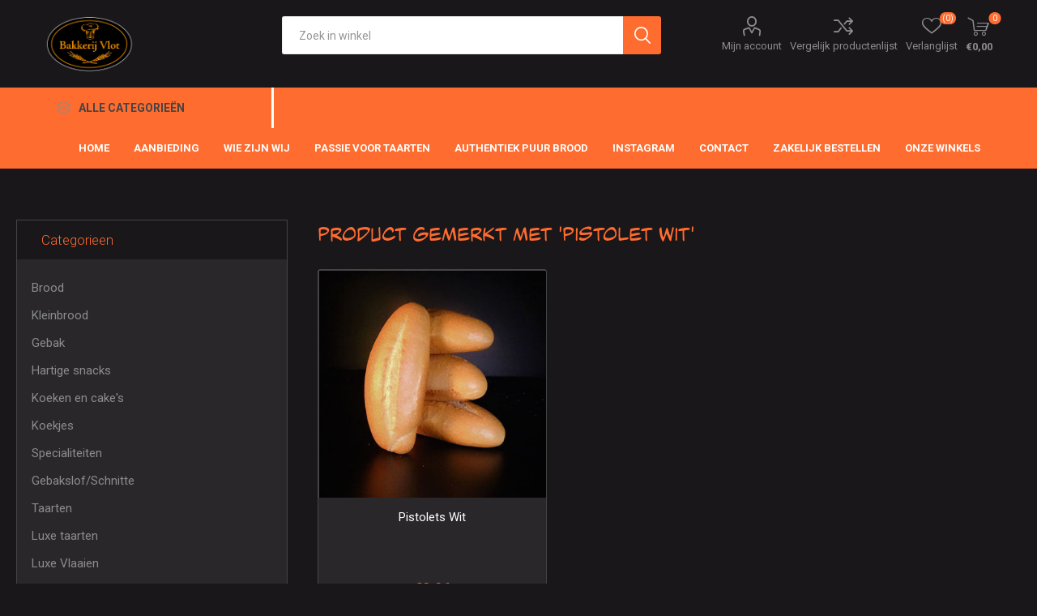

--- FILE ---
content_type: text/html; charset=utf-8
request_url: https://www.bakkerijvlot.nl/pistolet-wit
body_size: 38274
content:
<!DOCTYPE html><html lang=nl class=html-product-tag-page><head><title>Bakkerij Vlot. Producten gelabeld met &#x27;Pistolet wit&#x27;</title><meta charset=UTF-8><meta name=description content="Met zorg gemaak, met smaak gegeten"><meta name=keywords content=Bakkerij,brood,banket><meta name=generator content=nopCommerce><meta name=viewport content="width=device-width, initial-scale=1, maximum-scale=1, user-scalable=0"><link rel=preload as=font href=/Themes/Emporium/Content/icons/emporium-icons.woff crossorigin><link href="https://fonts.googleapis.com/css?family=Roboto:300,400,700&amp;subset=cyrillic-ext,greek-ext&amp;display=swap" rel=stylesheet><link rel=stylesheet href=https://use.typekit.net/mvr0szl.css><link href=/Themes/Emporium/Content/css/styles.css rel=stylesheet><link href=/Themes/Emporium/Content/css/tables.css rel=stylesheet><link href=/Themes/Emporium/Content/css/mobile.css rel=stylesheet><link href=/Themes/Emporium/Content/css/480.css rel=stylesheet><link href=/Themes/Emporium/Content/css/768.css rel=stylesheet><link href=/Themes/Emporium/Content/css/1024.css rel=stylesheet><link href=/Themes/Emporium/Content/css/1280.css rel=stylesheet><link href=/Themes/Emporium/Content/css/1600.css rel=stylesheet><link href="/Themes/Emporium/Content/css/vlot.css?v=4.30.1" rel=stylesheet><link href=/Plugins/SevenSpikes.Core/Styles/slick-slider-1.6.0.css rel=stylesheet><link href=/Plugins/SevenSpikes.Core/Styles/perfect-scrollbar.min.css rel=stylesheet><link href=/Plugins/SevenSpikes.Nop.Plugins.InstantSearch/Themes/Emporium/Content/InstantSearch.css rel=stylesheet><link href=/Plugins/SevenSpikes.Nop.Plugins.MegaMenu/Themes/Emporium/Content/MegaMenu.css rel=stylesheet><link href=/Plugins/SevenSpikes.Nop.Plugins.AjaxCart/Themes/Emporium/Content/ajaxCart.css rel=stylesheet><link href=/Plugins/SevenSpikes.Nop.Plugins.QuickView/Themes/Emporium/Content/QuickView.css rel=stylesheet><link href=/lib/fineuploader/fine-uploader.min.css rel=stylesheet><link href="/Themes/Emporium/Content/css/theme.custom-1.css?v=8" rel=stylesheet><script src=/Plugins/Ultimate.Core/Content/js/localization.js></script><link rel="shortcut icon" href=\icons\icons_0\favicon.ico><body class=products-by-tag-page-body><div class=ajax-loading-block-window style=display:none></div><div id=dialog-notifications-success title=Melding style=display:none></div><div id=dialog-notifications-error title=Fout style=display:none></div><div id=dialog-notifications-warning title=Waarschuwing style=display:none></div><div id=bar-notification class=bar-notification-container data-close=Sluiten></div><!--[if lte IE 8]><div style=clear:both;height:59px;text-align:center;position:relative><a href=http://www.microsoft.com/windows/internet-explorer/default.aspx target=_blank> <img src=/Themes/Emporium/Content/img/ie_warning.jpg height=42 width=820 alt="You are using an outdated browser. For a faster, safer browsing experience, upgrade for free today."> </a></div><![endif]--><div class=master-wrapper-page><div class=responsive-nav-wrapper-parent><div class=responsive-nav-wrapper><div class=menu-title><span>Menu</span></div><div class=search-wrap><span>Zoek</span></div><div class=mobile-logo><a href="/" class=logo> <img alt="Bakkerij vlot" title="Bakkerij vlot" src="https://www.bakkerijvlot.nl/images/thumbs/0000125_Bakkerij Vlot logo_shop.png"></a></div><div class=shopping-cart-link></div><div class=personal-button id=header-links-opener><span>Persoonlijk menu</span></div></div></div><div class=header><div class=header-upper><div class=header-selectors-wrapper></div></div><div class=header-lower><div class=header-logo><a href="/" class=logo> <img alt="Bakkerij vlot" title="Bakkerij vlot" src="https://www.bakkerijvlot.nl/images/thumbs/0000125_Bakkerij Vlot logo_shop.png"></a></div><div class="search-box store-search-box"><div class=close-side-menu><span class=close-side-menu-text>Zoek in winkel</span> <span class=close-side-menu-btn>Sluiten</span></div><form method=get id=small-search-box-form action=/search><input type=text class=search-box-text id=small-searchterms autocomplete=off name=q placeholder="Zoek in winkel" aria-label="Zoekvak tekstinvoer"> <input type=hidden class=instantSearchResourceElement data-highlightfirstfoundelement=true data-minkeywordlength=3 data-defaultproductsortoption=0 data-instantsearchurl=/instantSearchFor data-searchpageurl=/search data-searchinproductdescriptions=false data-numberofvisibleproducts=5 data-noresultsresourcetext=" No data found."> <input type=submit class="button-1 search-box-button" value=Zoeken></form></div><div class=header-links-wrapper><div class=header-links><ul><li><a href=/customer/info class="ico-account opener" data-loginurl=/login>Mijn account</a><div class=profile-menu-box><div class=close-side-menu><span class=close-side-menu-text>Mijn account</span> <span class=close-side-menu-btn>Sluiten</span></div><div class=header-form-holder><a href="/register?returnUrl=%2Fpistolet-wit" class=ico-register>Registreren</a> <a href="/login?returnUrl=%2Fpistolet-wit" class=ico-login>Inloggen</a></div></div><li><a href=/compareproducts class=ico-compare>Vergelijk productenlijst</a><li><a href=/wishlist class=ico-wishlist> <span class=wishlist-label>Verlanglijst</span> <span class=wishlist-qty>(0)</span> </a></ul><div class=mobile-flyout-wrapper><div class=close-side-menu><span class=close-side-menu-text>Winkelwagen</span> <span class=close-side-menu-btn>Sluiten</span></div><div id=flyout-cart class=flyout-cart data-removeitemfromcarturl=/EmporiumTheme/RemoveItemFromCart data-flyoutcarturl=/EmporiumTheme/FlyoutShoppingCart><div id=topcartlink><a href=/cart class=ico-cart> <span class=cart-qty>0</span> <span class=cart-label> &#x20AC;0,00 </span> </a></div><div class=mini-shopping-cart><div class=flyout-cart-scroll-area><p>U heeft geen artikelen in uw winkelwagen.</div></div></div></div></div></div></div><div class=header-menu-parent><div class="header-menu categories-in-side-panel"><div class=category-navigation-list-wrapper><span class=category-navigation-title>Alle categorieën</span><ul class="category-navigation-list sticky-flyout"></ul></div><div class=close-menu><span class=close-menu-text>Menu</span> <span class=close-menu-btn>Sluiten</span></div><ul class=mega-menu data-isrtlenabled=false data-enableclickfordropdown=false><li><a href="/" title=Home><span> Home</span></a><li><a href=/aanbiedingen-2-2 title=Aanbieding><span> Aanbieding</span></a><li><a href=https://www.bakkerijvlot.nl/over-ons title="Wie zijn wij"><span> Wie zijn wij</span></a><li><a href=https://www.bakkerijvlot.nl/passie-voor-taarten title="Passie voor taarten"><span> Passie voor taarten</span></a><li><a href=https://www.bakkerijvlot.nl/actie title="Authentiek Puur Brood"><span> Authentiek Puur Brood</span></a><li><a href="https://www.instagram.com/bakkerijvlot_papendrecht/?hl=nl" title=Instagram><span> Instagram</span></a><li><a href=/contactus title=Contact><span> Contact</span></a><li class="has-sublist mega-menu-categories root-category-items"><span class="with-subcategories single-item-categories labelfornextplusbutton">ons assortiment</span><div class=plus-button></div><div class=sublist-wrap><ul class=sublist><li class=back-button><span>Back</span><li class=has-sublist><a href=/brood-5 title=Brood class=with-subcategories><span>Brood</span></a><div class=plus-button></div><div class=sublist-wrap><ul class=sublist><li class=back-button><span>Back</span><li><a class=lastLevelCategory href=/witbrood-4 title=Witbrood><span>Witbrood</span></a><li><a class=lastLevelCategory href=/bruinbrood-5 title=Bruinbrood><span>Bruinbrood</span></a><li><a class=lastLevelCategory href=/volkorenbrood-4 title=Volkorenbrood><span>Volkorenbrood</span></a><li><a class=lastLevelCategory href=/desembrood-4 title=Desembrood><span>Desembrood</span></a><li><a class=lastLevelCategory href=/meergranenbrood-4 title=Meergranenbrood><span>Meergranenbrood</span></a><li><a class=lastLevelCategory href=/family-specials-4 title="Family specials"><span>Family specials</span></a><li><a class=lastLevelCategory href=/bijzondere-broodsoorten-4 title="Bijzondere broodsoorten"><span>Bijzondere broodsoorten</span></a><li><a class=lastLevelCategory href=/gevuld-brood-4 title="Gevuld brood"><span>Gevuld brood</span></a></ul></div><li class=has-sublist><a href=/kleinbrood-5 title=Kleinbrood class=with-subcategories><span>Kleinbrood</span></a><div class=plus-button></div><div class=sublist-wrap><ul class=sublist><li class=back-button><span>Back</span><li><a class=lastLevelCategory href=/zachte-broodjes-4 title="Zachte broodjes"><span>Zachte broodjes</span></a><li><a class=lastLevelCategory href=/krokante-broodjes-5 title="Krokante broodjes"><span>Krokante broodjes</span></a><li><a class=lastLevelCategory href=/stokbrood-4 title=Stokbrood><span>Stokbrood</span></a><li><a class=lastLevelCategory href=/voorgebakken-broodjes-4 title="Voorgebakken broodjes"><span>Voorgebakken broodjes</span></a><li><a class=lastLevelCategory href=/crackers-4 title=Crackers><span>Crackers</span></a></ul></div><li class=has-sublist><a href=/gebak-5 title=Gebak class=with-subcategories><span>Gebak</span></a><div class=plus-button></div><div class=sublist-wrap><ul class=sublist><li class=back-button><span>Back</span><li><a class=lastLevelCategory href=/slagroomgebak-4 title=Slagroomgebak><span>Slagroomgebak</span></a><li><a class=lastLevelCategory href=/cremegebak-4 title=Cremegebak><span>Cremegebak</span></a><li><a class=lastLevelCategory href=/tompoucen-4 title=Tompoucen><span>Tompoucen</span></a><li><a class=lastLevelCategory href=/klein-gebak-4 title="Klein gebak"><span>Klein gebak</span></a><li><a class=lastLevelCategory href=/gluten-en-lactosevrij-gebak-4 title="Gluten en lactosevrij gebak"><span>Gluten en lactosevrij gebak</span></a></ul></div><li><a class=lastLevelCategory href=/hartige-snacks-5 title="Hartige snacks"><span>Hartige snacks</span></a><li><a class=lastLevelCategory href=/koeken-en-cakes-4 title="Koeken en cake's"><span>Koeken en cake&#x27;s</span></a><li class=has-sublist><a href=/koekjes-4 title=Koekjes class=with-subcategories><span>Koekjes</span></a><div class=plus-button></div><div class=sublist-wrap><ul class=sublist><li class=back-button><span>Back</span><li><a class=lastLevelCategory href=/roomboterkoekjes-4 title=Roomboterkoekjes><span>Roomboterkoekjes</span></a><li><a class=lastLevelCategory href=/amandelspijs-koekjes-4 title="Amandelspijs koekjes"><span>Amandelspijs koekjes</span></a><li><a class=lastLevelCategory href=/luxe-koekjes-4 title="Luxe koekjes"><span>Luxe koekjes</span></a></ul></div><li><a class=lastLevelCategory href=/specialiteiten-4 title=Specialiteiten><span>Specialiteiten</span></a><li><a class=lastLevelCategory href=/gebakslofschnitte-4 title=Gebakslof/Schnitte><span>Gebakslof/Schnitte</span></a><li class=has-sublist><a href=/taarten-4 title=Taarten class=with-subcategories><span>Taarten</span></a><div class=plus-button></div><div class=sublist-wrap><ul class=sublist><li class=back-button><span>Back</span><li><a class=lastLevelCategory href=/slagroomtaarten-optie-met-foto-of-logo-en-tekst-3 title="Slagroomtaarten (optie met foto, logo en tekst)"><span>Slagroomtaarten (optie met foto, logo en tekst)</span></a><li><a class=lastLevelCategory href=/cremetaarten-4 title=Cremetaarten><span>Cremetaarten</span></a><li><a class=lastLevelCategory href=/bavaroise-taarten-4 title="Bavaroise taarten"><span>Bavaroise taarten</span></a></ul></div><li class=has-sublist><a href=/luxe-taarten-4 title="Luxe taarten" class=with-subcategories><span>Luxe taarten</span></a><div class=plus-button></div><div class=sublist-wrap><ul class=sublist><li class=back-button><span>Back</span><li><a class=lastLevelCategory href=/driptaarten-4 title=Driptaarten><span>Driptaarten</span></a><li><a class=lastLevelCategory href=/unieke-hoge-taartjes-4 title="Unieke hoge taartjes"><span>Unieke hoge taartjes</span></a><li><a class=lastLevelCategory href=/geboorte-taart-en-sweets-3 title="Geboorte taart en sweets"><span>Geboorte taart en sweets</span></a><li><a class=lastLevelCategory href=/speciale-feesttaarten-4 title="Speciale feesttaarten"><span>Speciale feesttaarten</span></a><li><a class=lastLevelCategory href=/bruidstaarten-4 title=Bruidstaarten><span>Bruidstaarten</span></a></ul></div><li><a class=lastLevelCategory href=/luxe-vlaaien-4 title="Luxe Vlaaien"><span>Luxe Vlaaien</span></a><li class=has-sublist><a href=/chocolaterie-4 title=Chocolaterie class=with-subcategories><span>Chocolaterie</span></a><div class=plus-button></div><div class=sublist-wrap><ul class=sublist><li class=back-button><span>Back</span><li><a class=lastLevelCategory href=/bonbons-4 title=Bonbons><span>Bonbons</span></a><li><a class=lastLevelCategory href=/chocolade-geschenken-4 title="Chocolade geschenken"><span>Chocolade geschenken</span></a><li><a class=lastLevelCategory href=/uitweegchocolade-4 title=Uitweegchocolade><span>Uitweegchocolade</span></a></ul></div><li><a class=lastLevelCategory href=/sweets-4 title=Sweets><span>Sweets</span></a><li><a class=lastLevelCategory href=/high-tea-4 title="High tea"><span>High tea</span></a><li><a class=lastLevelCategory href=/belegde-broodjes-4 title="Belegde broodjes"><span>Belegde broodjes</span></a><li><a class=lastLevelCategory href=/aanbiedingen-2-2 title=Aanbieding><span>Aanbieding</span></a></ul></div><li><a href=http://vlot.bestellingplaatsen.nl title="Zakelijk bestellen"><span> Zakelijk bestellen</span></a><li class=store-locator><a class=with-subcategories href=/AllShops title="Onze winkels">Onze winkels</a><div class=plus-button></div><div class=sublist-wrap><ul class=sublist><li class=back-button><span>Terug</span><li><a href=/bakkerij-vlot-de-meent title="BAKKERIJ VLOT DE MEENT                   Makkelijk u taarten afhalen?  Kom dan via Parkeergarage Overtoom u komt dan direct in onze  winkel, 1e  2 uur GRATIS Parkeren.">BAKKERIJ VLOT DE MEENT Makkelijk u taarten afhalen? Kom dan via Parkeergarage Overtoom u komt dan direct in onze winkel, 1e 2 uur GRATIS Parkeren.</a><li><a href=/bakkerij-vlot-westpolder title="BAKKERIJ VLOT WESTPOLDER                                          Gratis Parkeren op parkeerplaats bij centrum">BAKKERIJ VLOT WESTPOLDER Gratis Parkeren op parkeerplaats bij centrum</a></ul></div></ul><ul class=mega-menu-responsive><li class=all-categories><span class=labelfornextplusbutton>Alle categorieën</span><div class=plus-button></div><div class=sublist-wrap><ul class=sublist><li class=back-button><span>Terug</span><li class="has-sublist mega-menu-categories root-category-items"><span class="with-subcategories single-item-categories labelfornextplusbutton">ons assortiment</span><div class=plus-button></div><div class=sublist-wrap><ul class=sublist><li class=back-button><span>Back</span><li class=has-sublist><a href=/brood-5 title=Brood class=with-subcategories><span>Brood</span></a><div class=plus-button></div><div class=sublist-wrap><ul class=sublist><li class=back-button><span>Back</span><li><a class=lastLevelCategory href=/witbrood-4 title=Witbrood><span>Witbrood</span></a><li><a class=lastLevelCategory href=/bruinbrood-5 title=Bruinbrood><span>Bruinbrood</span></a><li><a class=lastLevelCategory href=/volkorenbrood-4 title=Volkorenbrood><span>Volkorenbrood</span></a><li><a class=lastLevelCategory href=/desembrood-4 title=Desembrood><span>Desembrood</span></a><li><a class=lastLevelCategory href=/meergranenbrood-4 title=Meergranenbrood><span>Meergranenbrood</span></a><li><a class=lastLevelCategory href=/family-specials-4 title="Family specials"><span>Family specials</span></a><li><a class=lastLevelCategory href=/bijzondere-broodsoorten-4 title="Bijzondere broodsoorten"><span>Bijzondere broodsoorten</span></a><li><a class=lastLevelCategory href=/gevuld-brood-4 title="Gevuld brood"><span>Gevuld brood</span></a></ul></div><li class=has-sublist><a href=/kleinbrood-5 title=Kleinbrood class=with-subcategories><span>Kleinbrood</span></a><div class=plus-button></div><div class=sublist-wrap><ul class=sublist><li class=back-button><span>Back</span><li><a class=lastLevelCategory href=/zachte-broodjes-4 title="Zachte broodjes"><span>Zachte broodjes</span></a><li><a class=lastLevelCategory href=/krokante-broodjes-5 title="Krokante broodjes"><span>Krokante broodjes</span></a><li><a class=lastLevelCategory href=/stokbrood-4 title=Stokbrood><span>Stokbrood</span></a><li><a class=lastLevelCategory href=/voorgebakken-broodjes-4 title="Voorgebakken broodjes"><span>Voorgebakken broodjes</span></a><li><a class=lastLevelCategory href=/crackers-4 title=Crackers><span>Crackers</span></a></ul></div><li class=has-sublist><a href=/gebak-5 title=Gebak class=with-subcategories><span>Gebak</span></a><div class=plus-button></div><div class=sublist-wrap><ul class=sublist><li class=back-button><span>Back</span><li><a class=lastLevelCategory href=/slagroomgebak-4 title=Slagroomgebak><span>Slagroomgebak</span></a><li><a class=lastLevelCategory href=/cremegebak-4 title=Cremegebak><span>Cremegebak</span></a><li><a class=lastLevelCategory href=/tompoucen-4 title=Tompoucen><span>Tompoucen</span></a><li><a class=lastLevelCategory href=/klein-gebak-4 title="Klein gebak"><span>Klein gebak</span></a><li><a class=lastLevelCategory href=/gluten-en-lactosevrij-gebak-4 title="Gluten en lactosevrij gebak"><span>Gluten en lactosevrij gebak</span></a></ul></div><li><a class=lastLevelCategory href=/hartige-snacks-5 title="Hartige snacks"><span>Hartige snacks</span></a><li><a class=lastLevelCategory href=/koeken-en-cakes-4 title="Koeken en cake's"><span>Koeken en cake&#x27;s</span></a><li class=has-sublist><a href=/koekjes-4 title=Koekjes class=with-subcategories><span>Koekjes</span></a><div class=plus-button></div><div class=sublist-wrap><ul class=sublist><li class=back-button><span>Back</span><li><a class=lastLevelCategory href=/roomboterkoekjes-4 title=Roomboterkoekjes><span>Roomboterkoekjes</span></a><li><a class=lastLevelCategory href=/amandelspijs-koekjes-4 title="Amandelspijs koekjes"><span>Amandelspijs koekjes</span></a><li><a class=lastLevelCategory href=/luxe-koekjes-4 title="Luxe koekjes"><span>Luxe koekjes</span></a></ul></div><li><a class=lastLevelCategory href=/specialiteiten-4 title=Specialiteiten><span>Specialiteiten</span></a><li><a class=lastLevelCategory href=/gebakslofschnitte-4 title=Gebakslof/Schnitte><span>Gebakslof/Schnitte</span></a><li class=has-sublist><a href=/taarten-4 title=Taarten class=with-subcategories><span>Taarten</span></a><div class=plus-button></div><div class=sublist-wrap><ul class=sublist><li class=back-button><span>Back</span><li><a class=lastLevelCategory href=/slagroomtaarten-optie-met-foto-of-logo-en-tekst-3 title="Slagroomtaarten (optie met foto, logo en tekst)"><span>Slagroomtaarten (optie met foto, logo en tekst)</span></a><li><a class=lastLevelCategory href=/cremetaarten-4 title=Cremetaarten><span>Cremetaarten</span></a><li><a class=lastLevelCategory href=/bavaroise-taarten-4 title="Bavaroise taarten"><span>Bavaroise taarten</span></a></ul></div><li class=has-sublist><a href=/luxe-taarten-4 title="Luxe taarten" class=with-subcategories><span>Luxe taarten</span></a><div class=plus-button></div><div class=sublist-wrap><ul class=sublist><li class=back-button><span>Back</span><li><a class=lastLevelCategory href=/driptaarten-4 title=Driptaarten><span>Driptaarten</span></a><li><a class=lastLevelCategory href=/unieke-hoge-taartjes-4 title="Unieke hoge taartjes"><span>Unieke hoge taartjes</span></a><li><a class=lastLevelCategory href=/geboorte-taart-en-sweets-3 title="Geboorte taart en sweets"><span>Geboorte taart en sweets</span></a><li><a class=lastLevelCategory href=/speciale-feesttaarten-4 title="Speciale feesttaarten"><span>Speciale feesttaarten</span></a><li><a class=lastLevelCategory href=/bruidstaarten-4 title=Bruidstaarten><span>Bruidstaarten</span></a></ul></div><li><a class=lastLevelCategory href=/luxe-vlaaien-4 title="Luxe Vlaaien"><span>Luxe Vlaaien</span></a><li class=has-sublist><a href=/chocolaterie-4 title=Chocolaterie class=with-subcategories><span>Chocolaterie</span></a><div class=plus-button></div><div class=sublist-wrap><ul class=sublist><li class=back-button><span>Back</span><li><a class=lastLevelCategory href=/bonbons-4 title=Bonbons><span>Bonbons</span></a><li><a class=lastLevelCategory href=/chocolade-geschenken-4 title="Chocolade geschenken"><span>Chocolade geschenken</span></a><li><a class=lastLevelCategory href=/uitweegchocolade-4 title=Uitweegchocolade><span>Uitweegchocolade</span></a></ul></div><li><a class=lastLevelCategory href=/sweets-4 title=Sweets><span>Sweets</span></a><li><a class=lastLevelCategory href=/high-tea-4 title="High tea"><span>High tea</span></a><li><a class=lastLevelCategory href=/belegde-broodjes-4 title="Belegde broodjes"><span>Belegde broodjes</span></a><li><a class=lastLevelCategory href=/aanbiedingen-2-2 title=Aanbieding><span>Aanbieding</span></a></ul></div></ul></div><li><a href="/" title=Home><span> Home</span></a><li><a href=/aanbiedingen-2-2 title=Aanbieding><span> Aanbieding</span></a><li><a href=https://www.bakkerijvlot.nl/over-ons title="Wie zijn wij"><span> Wie zijn wij</span></a><li><a href=https://www.bakkerijvlot.nl/passie-voor-taarten title="Passie voor taarten"><span> Passie voor taarten</span></a><li><a href=https://www.bakkerijvlot.nl/actie title="Authentiek Puur Brood"><span> Authentiek Puur Brood</span></a><li><a href="https://www.instagram.com/bakkerijvlot_papendrecht/?hl=nl" title=Instagram><span> Instagram</span></a><li><a href=/contactus title=Contact><span> Contact</span></a><li><a href=http://vlot.bestellingplaatsen.nl title="Zakelijk bestellen"><span> Zakelijk bestellen</span></a><li class=store-locator><a class=with-subcategories href=/AllShops title="Onze winkels">Onze winkels</a><div class=plus-button></div><div class=sublist-wrap><ul class=sublist><li class=back-button><span>Terug</span><li><a href=/bakkerij-vlot-de-meent title="BAKKERIJ VLOT DE MEENT                   Makkelijk u taarten afhalen?  Kom dan via Parkeergarage Overtoom u komt dan direct in onze  winkel, 1e  2 uur GRATIS Parkeren.">BAKKERIJ VLOT DE MEENT Makkelijk u taarten afhalen? Kom dan via Parkeergarage Overtoom u komt dan direct in onze winkel, 1e 2 uur GRATIS Parkeren.</a><li><a href=/bakkerij-vlot-westpolder title="BAKKERIJ VLOT WESTPOLDER                                          Gratis Parkeren op parkeerplaats bij centrum">BAKKERIJ VLOT WESTPOLDER Gratis Parkeren op parkeerplaats bij centrum</a></ul></div></ul><div class=mobile-menu-items></div></div></div></div><div class=overlayOffCanvas></div><div class=master-wrapper-content><div class=ajaxCartInfo data-getajaxcartbuttonurl=/NopAjaxCart/GetAjaxCartButtonsAjax data-productpageaddtocartbuttonselector=.add-to-cart-button data-productboxaddtocartbuttonselector=.product-box-add-to-cart-button data-productboxproductitemelementselector=.product-item data-usenopnotification=False data-nopnotificationcartresource="Het product is toegevoegd aan uw &lt;a href=&#34;/cart&#34;>winkelwagen&lt;/a>" data-nopnotificationwishlistresource="Het product is toegevoegd aan uw &lt;a href=&#34;/wishlist&#34;>verlanglijst&lt;/a>" data-enableonproductpage=True data-enableoncatalogpages=True data-minishoppingcartquatityformattingresource=({0}) data-miniwishlistquatityformattingresource=({0}) data-addtowishlistbuttonselector=.add-to-wishlist-button></div><input id=addProductVariantToCartUrl name=addProductVariantToCartUrl type=hidden value=/AddProductFromProductDetailsPageToCartAjax> <input id=addProductToCartUrl name=addProductToCartUrl type=hidden value=/AddProductToCartAjax> <input id=miniShoppingCartUrl name=miniShoppingCartUrl type=hidden value=/MiniShoppingCart> <input id=flyoutShoppingCartUrl name=flyoutShoppingCartUrl type=hidden value=/NopAjaxCartFlyoutShoppingCart> <input id=checkProductAttributesUrl name=checkProductAttributesUrl type=hidden value=/CheckIfProductOrItsAssociatedProductsHasAttributes> <input id=getMiniProductDetailsViewUrl name=getMiniProductDetailsViewUrl type=hidden value=/GetMiniProductDetailsView> <input id=flyoutShoppingCartPanelSelector name=flyoutShoppingCartPanelSelector type=hidden value=#flyout-cart> <input id=shoppingCartMenuLinkSelector name=shoppingCartMenuLinkSelector type=hidden value=.cart-qty> <input id=wishlistMenuLinkSelector name=wishlistMenuLinkSelector type=hidden value=span.wishlist-qty><div class=quickViewData data-productselector=.product-item data-productselectorchild=.btn-wrapper data-retrievequickviewurl=/quickviewdata data-quickviewbuttontext="Quick View" data-quickviewbuttontitle="Quick View" data-isquickviewpopupdraggable=True data-enablequickviewpopupoverlay=True data-accordionpanelsheightstyle=content data-getquickviewbuttonroute=/getquickviewbutton></div><div class=master-column-wrapper><div class=center-2><div class="page product-tag-page"><div class=page-title><h1>Product gemerkt met &#x27;Pistolet wit&#x27;</h1></div><div class=page-body><div class=product-selectors><div class=filters-button-wrapper><button class=filters-button>Filters</button></div><div class=product-viewmode><span>Toon als</span> <a class="viewmode-icon grid selected" href="https://www.bakkerijvlot.nl/pistolet-wit?viewmode=grid" title=Tabel>Tabel</a> <a class="viewmode-icon list" href="https://www.bakkerijvlot.nl/pistolet-wit?viewmode=list" title=Lijst>Lijst</a></div><div class=product-sorting><span>Sorteren op</span> <select aria-label=catalog.orderby.label id=products-orderby name=products-orderby onchange=setLocation(this.value)><option selected value="https://www.bakkerijvlot.nl/pistolet-wit?orderby=0">Positie<option value="https://www.bakkerijvlot.nl/pistolet-wit?orderby=5">Naam: A naar Z<option value="https://www.bakkerijvlot.nl/pistolet-wit?orderby=6">Naam: Z naar A<option value="https://www.bakkerijvlot.nl/pistolet-wit?orderby=10">Prijs: laag naar hoog<option value="https://www.bakkerijvlot.nl/pistolet-wit?orderby=11">Prijs: hoog naar laag<option value="https://www.bakkerijvlot.nl/pistolet-wit?orderby=15">Aangemaakt op</select></div><div class=product-page-size><span>Tonen</span> <select id=products-pagesize-mobile name=products-pagesize onchange=setLocation(this.value)><option value="https://www.bakkerijvlot.nl/pistolet-wit?pagesize=3">3<option value="https://www.bakkerijvlot.nl/pistolet-wit?pagesize=6" selected>6<option value="https://www.bakkerijvlot.nl/pistolet-wit?pagesize=9">9<option value="https://www.bakkerijvlot.nl/pistolet-wit?pagesize=18">18</select> <select aria-label=catalog.pagesize.label id=products-pagesize-desktop name=products-pagesize-desktop onchange=setLocation(this.value)><option value="https://www.bakkerijvlot.nl/pistolet-wit?pagesize=3">3<option selected value="https://www.bakkerijvlot.nl/pistolet-wit?pagesize=6">6<option value="https://www.bakkerijvlot.nl/pistolet-wit?pagesize=9">9<option value="https://www.bakkerijvlot.nl/pistolet-wit?pagesize=18">18</select> <span>per pagina</span></div></div><div class=product-grid><div class=item-grid><div class=item-box><div class=product-item data-productid=1082><div class=picture><a href=/pistolets-wit-3 title="Toon details van Pistolets Wit"> <img src="[data-uri]" data-lazyloadsrc=https://www.bakkerijvlot.nl/images/thumbs/0001125_360.jpeg alt="Afbeeldingen van Pistolets Wit" title="Toon details van Pistolets Wit" class=picture-img> </a><div class=btn-wrapper><button type=button title="Toevoegen aan vergelijking" class="button-2 add-to-compare-list-button" onclick="return AjaxCart.addproducttocomparelist(&#34;/compareproducts/add/1082&#34;),!1">Toevoegen aan vergelijking</button> <button type=button title="Zet op verlanglijst" class="button-2 add-to-wishlist-button" onclick="return AjaxCart.addproducttocart_catalog(&#34;/addproducttocart/catalog/1082/2/1&#34;),!1">Zet op verlanglijst</button></div></div><div class=details><h2 class=product-title><a href=/pistolets-wit-3>Pistolets Wit</a></h2><div class=description></div><div class=add-info><div class=prices><span class="price actual-price">&#x20AC;0,96</span></div><div class=buttons><input type=button value=Bestel class="button-2 product-box-add-to-cart-button" onclick="return AjaxCart.addproducttocart_catalog(&#34;/addproducttocart/catalog/1082/1/1&#34;),!1"></div></div></div></div></div></div></div></div></div></div><div class=side-2><div class=block-wrapper><div class="block block-category-navigation"><div class=title><strong>Categorieen</strong></div><div class=listbox><ul class=list><li class=inactive><a href=/brood-5>Brood </a><li class=inactive><a href=/kleinbrood-5>Kleinbrood </a><li class=inactive><a href=/gebak-5>Gebak </a><li class=inactive><a href=/hartige-snacks-5>Hartige snacks </a><li class=inactive><a href=/koeken-en-cakes-4>Koeken en cake&#x27;s </a><li class=inactive><a href=/koekjes-4>Koekjes </a><li class=inactive><a href=/specialiteiten-4>Specialiteiten </a><li class=inactive><a href=/gebakslofschnitte-4>Gebakslof/Schnitte </a><li class=inactive><a href=/taarten-4>Taarten </a><li class=inactive><a href=/luxe-taarten-4>Luxe taarten </a><li class=inactive><a href=/luxe-vlaaien-4>Luxe Vlaaien </a><li class=inactive><a href=/chocolaterie-4>Chocolaterie </a><li class=inactive><a href=/sweets-4>Sweets </a><li class=inactive><a href=/high-tea-4>High tea </a><li class=inactive><a href=/belegde-broodjes-4>Belegde broodjes </a><li class=inactive><a href=/aanbiedingen-2-2>Aanbieding </a></ul></div></div><div class="block block-popular-tags"><div class=title><strong>Populaire labels</strong></div><div class=listbox><div class=tags><ul><li><a href=/eierkoek style=font-size:85%>Eierkoek</a><li><a href=/gevulde-speculaasslof-bedrijven style=font-size:100%>gevulde speculaasslof bedrijven</a><li><a href=/jan-adriaan-meergranen style=font-size:85%>Jan Adriaan Meergranen</a><li><a href=/lente-pakket style=font-size:90%>lente pakket</a><li><a href=/lente-stol style=font-size:85%>lente stol</a><li><a href=/mini-gebakje-opgemaakt-vierkant style=font-size:90%>Mini gebakje opgemaakt vierkant</a><li><a href=/oliebollen-2 style=font-size:85%>oliebollen</a><li><a href=/roomboter-amandelletters style=font-size:100%>roomboter amandelletters</a><li><a href=/roomboteramandelstaaf style=font-size:85%>roomboteramandelstaaf</a><li><a href=/schnitte-slagroom style=font-size:90%>Schnitte Slagroom</a><li><a href=/sinterklaas-pakket style=font-size:150%>sinterklaas pakket</a><li><a href=/slagroom-taart style=font-size:120%>slagroom taart</a><li><a href=/volkoren style=font-size:120%>volkoren</a><li><a href=/volkoren-grof style=font-size:80%>volkoren grof</a><li><a href=/volkoren-vollerkoren style=font-size:80%>volkoren vollerkoren</a></ul></div><div class=view-all><a href=/producttag/all>Toon alles</a></div></div></div></div></div></div></div><div class=footer><div class=footer-upper><div class=footer-logo><img src="https://www.bakkerijvlot.nl/images/thumbs/0000126_Bakkerij Vlot logo_shop.png" alt=footer_logo></div><div class=newsletter><div class=title><strong>Nieuwsbrief</strong></div><div class=newsletter-subscribe id=newsletter-subscribe-block><div class=newsletter-email><input id=newsletter-email class=newsletter-subscribe-text placeholder="Uw email" aria-label=Aanmelden type=email name=NewsletterEmail> <input type=button value=Aanmelden id=newsletter-subscribe-button class="button-1 newsletter-subscribe-button"></div><div class=newsletter-validation><span id=subscribe-loading-progress style=display:none class=please-wait>Wacht</span> <span class=field-validation-valid data-valmsg-for=NewsletterEmail data-valmsg-replace=true></span></div></div><div class=newsletter-result id=newsletter-result-block></div></div></div><div class=footer-middle><div class=footer-block><div class=title><strong>Informatie</strong></div><ul class=list><li><a href=/sitemap>Sitemap</a><li><a href=/contactus>Contact</a><li><a href=/search>Zoek</a><li><a href=/news>Nieuws</a><li><a href=/blog>Blog</a><li><a href=/newproducts>Nieuwe producten</a><li><a href=/over-ons>Over Bakkerij Vlot</a></ul></div><div class=footer-block><div class=title><strong>Mijn account</strong></div><ul class=list><li><a href=/customer/info>Mijn account</a><li><a href=/order/history>Bestellingen</a><li><a href=/customer/addresses>Klant adressen</a><li><a href=/recentlyviewedproducts>Recent bekeken producten</a><li><a href=/compareproducts>Vergelijk productenlijst</a><li><a href=/cart>Winkelwagen</a><li><a href=/wishlist>Verlanglijst</a></ul></div><div class=footer-block><div class=title><strong>Klantenservice</strong></div><ul class=list><li><a href=/privacy-notice>Privacy verklaring</a><li><a href=/conditions-of-use>Algemene voorwaarden</a></ul></div><div class=socials-and-payments><div class=social-icons><div class=title><strong>Volg ons</strong></div><ul class=social-sharing><li><a target=_blank class=instagram href="https://www.instagram.com/bakkerijvlot_papendrecht/?hl=nl" aria-label=Instagram></a><li><a class=rss href=/news/rss/2 aria-label=RSS></a></ul></div><div class=pay-options><h3 class=title>Betaal methodes</h3><img src=/Themes/Emporium/Content/img/pay_icon1.png alt=""> <img src=/Themes/Emporium/Content/img/pay_icon2.png alt=""> <img src=/Themes/Emporium/Content/img/pay_icon3.png alt=""> <img src=/Themes/Emporium/Content/img/pay_icon6.png alt=""></div></div></div><div class=footer-lower><div class=footer-powered-by>Powered by <a href="https://www.compad.nl/">Compad Software</a> and <a href="https://www.nopcommerce.com/">nopCommerce</a></div><div class=footer-designed-by>Designed by <a href="https://www.compad.nl/" target=_blank>Compad Reclamestudio</a></div><div class=footer-disclaimer>Copyright ; 2026 Bakkerij vlot. Alle rechten voorbehouden.</div></div></div></div><script src=/lib/jquery/jquery-3.4.1.min.js></script><script src=/lib/jquery-validate/jquery.validate-v1.19.1/jquery.validate.min.js></script><script src=/lib/jquery-validate/jquery.validate.unobtrusive-v3.2.11/jquery.validate.unobtrusive.min.js></script><script src=/lib/jquery-ui/jquery-ui-1.12.1.custom/jquery-ui.min.js></script><script src=/lib/jquery-migrate/jquery-migrate-3.1.0.min.js></script><script src=/Plugins/SevenSpikes.Core/Scripts/iOS-12-array-reverse-fix.min.js></script><script src=/js/public.common.js></script><script src=/js/public.ajaxcart.js></script><script src=/js/public.countryselect.js></script><script src=/lib/kendo/2020.1.406/js/kendo.core.min.js></script><script src=/lib/kendo/2020.1.406/js/kendo.userevents.min.js></script><script src=/lib/kendo/2020.1.406/js/kendo.draganddrop.min.js></script><script src=/lib/kendo/2020.1.406/js/kendo.popup.min.js></script><script src=/lib/kendo/2020.1.406/js/kendo.window.min.js></script><script src=/Plugins/SevenSpikes.Nop.Plugins.InstantSearch/Scripts/InstantSearch.min.js></script><script src=/lib/kendo/2020.1.406/js/kendo.data.min.js></script><script src=/lib/kendo/2020.1.406/js/kendo.list.min.js></script><script src=/lib/kendo/2020.1.406/js/kendo.autocomplete.min.js></script><script src=/lib/kendo/2020.1.406/js/kendo.fx.min.js></script><script src=/Plugins/SevenSpikes.Core/Scripts/sevenspikes.core.min.js></script><script src=/Plugins/SevenSpikes.Nop.Plugins.MegaMenu/Scripts/MegaMenu.min.js></script><script src=/Plugins/SevenSpikes.Core/Scripts/jquery.json-2.4.min.js></script><script src=/Plugins/SevenSpikes.Nop.Plugins.AjaxCart/Scripts/AjaxCart.min.js></script><script src=/lib/fineuploader/jquery.fine-uploader.min.js></script><script src=/Plugins/SevenSpikes.Nop.Plugins.QuickView/Scripts/QuickView.min.js></script><script src=/Plugins/SevenSpikes.Core/Scripts/cloudzoom.core.min.js></script><script src=/Plugins/SevenSpikes.Core/Scripts/footable.min.js></script><script src=/Plugins/SevenSpikes.Core/Scripts/perfect-scrollbar.min.js></script><script src=/Plugins/SevenSpikes.Core/Scripts/sevenspikes.theme.min.js></script><script src=/Plugins/SevenSpikes.Core/Scripts/slick-slider-1.6.0.min.js></script><script src=/Themes/Emporium/Content/scripts/emporium.js></script><script id=instantSearchItemTemplate type=text/x-kendo-template>
    <div class="instant-search-item" data-url="${ data.CustomProperties.Url }">
        <a class="iOS-temp" href="${ data.CustomProperties.Url }">
            <div class="img-block">
                <img src="${ data.DefaultPictureModel.ImageUrl }" alt="${ data.Name }" title="${ data.Name }" style="border: none">
            </div>
            <div class="detail">
                <div class="title">${ data.Name }</div>
                <div class="price"># var price = ""; if (data.ProductPrice.Price) { price = data.ProductPrice.Price } # #= price #</div>           
            </div>
        </a>
    </div>
</script><script>$("#small-search-box-form").on("submit",function(n){$("#small-searchterms").val()==""&&(alert("Geef a.u.b. enige zoekwoorden in"),$("#small-searchterms").focus(),n.preventDefault())})</script><script>$(document).ready(function(){$(".header").on("mouseenter","#topcartlink",function(){$("#flyout-cart").addClass("active")});$(".header").on("mouseleave","#topcartlink",function(){$("#flyout-cart").removeClass("active")});$(".header").on("mouseenter","#flyout-cart",function(){$("#flyout-cart").addClass("active")});$(".header").on("mouseleave","#flyout-cart",function(){$("#flyout-cart").removeClass("active")})})</script><script>$(document).ready(function(){$(".category-navigation-list").on("mouseenter",function(){$("img.lazy").each(function(){var n=$(this);n.attr("src",n.attr("data-original"))})})})</script><script>var localized_data={AjaxCartFailure:"ajaxcart.failure"};AjaxCart.init(!1,".cart-qty",".header-links .wishlist-qty","#flyout-cart",localized_data)</script><script>function newsletter_subscribe(n){var t=$("#subscribe-loading-progress"),i;t.show();i={subscribe:n,email:$("#newsletter-email").val()};$.ajax({cache:!1,type:"POST",url:"/subscribenewsletter",data:i,success:function(n){$("#newsletter-result-block").html(n.Result);n.Success?($("#newsletter-subscribe-block").hide(),$("#newsletter-result-block").show()):$("#newsletter-result-block").fadeIn("slow").delay(2e3).fadeOut("slow")},error:function(){alert("Failed to subscribe.")},complete:function(){t.hide()}})}$(document).ready(function(){$("#newsletter-subscribe-button").on("click",function(){newsletter_subscribe("true")});$("#newsletter-email").on("keydown",function(n){if(n.keyCode==13)return $("#newsletter-subscribe-button").trigger("click"),!1})})</script><div class=scroll-back-button id=goToTop></div>

--- FILE ---
content_type: text/html; charset=utf-8
request_url: https://www.bakkerijvlot.nl/NopAjaxCart/GetAjaxCartButtonsAjax
body_size: 99
content:



        <div class="ajax-cart-button-wrapper" data-productid="1082" data-isproductpage="false">
                        <div class="add-to-cart-qty-wrapper">
                            <input data-quantityproductid="1082" type="text" class="productQuantityTextBox" value="1" />
                            <span class="plus">i</span>
                            <span class="minus">h</span>
                        </div>
                <input type="button" value="Bestel" class="button-2 product-box-add-to-cart-button nopAjaxCartProductListAddToCartButton" data-productid="1082" />
                      

        </div>
